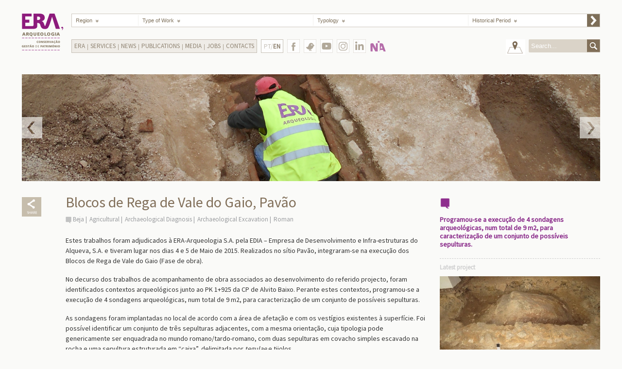

--- FILE ---
content_type: text/html; charset=utf-8
request_url: https://www.era-arqueologia.pt/en/projectos/1200
body_size: 25269
content:


<!DOCTYPE html>

<html xmlns="http://www.w3.org/1999/xhtml">
<head><meta http-equiv="Content-Type" content="text/html; charset=UTF-8" /><meta http-equiv="X-UA-Compatible" content="IE=edge,chrome=1" /><meta name="description" content="Em arqueologia, conservação e restauro somos a empresa portuguesa mais experiente. Com o conhecimento acumulado ao longo de muitos anos, contribuímos para o sucesso dos nossos clientes." /><meta name="keywords" content="empresas de arqueologia, serviços de arqueologia, empresas de conservação e restauro, serviços de conservação e restauro, soluções de arqueologia, arqueologia, restauro, escavações arqueológicas, acompanhamento arqueológico de obras, levantamentos de edifícios, Perdigões, educação patrimonial" /><meta name="author" content="Era - Arqueologia" /><title>
	Era - Arqueologia - Blocos de Rega de Vale do Gaio, Pavão
</title><link rel="apple-touch-icon-precomposed" sizes="57x57" href="https://www.era-arqueologia.pt/apple-touch-icon-57x57.png" /><link rel="apple-touch-icon-precomposed" sizes="114x114" href="https://www.era-arqueologia.pt/apple-touch-icon-114x114.png" /><link rel="apple-touch-icon-precomposed" sizes="72x72" href="https://www.era-arqueologia.pt/apple-touch-icon-72x72.png" /><link rel="apple-touch-icon-precomposed" sizes="144x144" href="https://www.era-arqueologia.pt/apple-touch-icon-144x144.png" /><link rel="apple-touch-icon-precomposed" sizes="60x60" href="https://www.era-arqueologia.pt/apple-touch-icon-60x60.png" /><link rel="apple-touch-icon-precomposed" sizes="120x120" href="https://www.era-arqueologia.pt/apple-touch-icon-120x120.png" /><link rel="apple-touch-icon-precomposed" sizes="76x76" href="https://www.era-arqueologia.pt/apple-touch-icon-76x76.png" /><link rel="apple-touch-icon-precomposed" sizes="152x152" href="https://www.era-arqueologia.pt/apple-touch-icon-152x152.png" /><link rel="icon" type="image/png" href="https://www.era-arqueologia.pt/favicon-196x196.png" sizes="196x196" /><link rel="icon" type="image/png" href="https://www.era-arqueologia.pt/favicon-96x96.png" sizes="96x96" /><link rel="icon" type="image/png" href="https://www.era-arqueologia.pt/favicon-32x32.png" sizes="32x32" /><link rel="icon" type="image/png" href="https://www.era-arqueologia.pt/favicon-16x16.png" sizes="16x16" /><link rel="icon" type="image/png" href="https://www.era-arqueologia.pt/favicon-128.png" sizes="128x128" /><meta name="application-name" content="Era Arqueologia" /><meta name="msapplication-TileColor" content="#FFFFFF" /><meta name="msapplication-TileImage" content="https://www.era-arqueologia.pt/mstile-144x144.png" /><meta name="msapplication-square70x70logo" content="https://www.era-arqueologia.pt/mstile-70x70.png" /><meta name="msapplication-square150x150logo" content="https://www.era-arqueologia.pt/mstile-150x150.png" /><meta name="msapplication-wide310x150logo" content="https://www.era-arqueologia.pt/mstile-310x150.png" /><meta name="msapplication-square310x310logo" content="https://www.era-arqueologia.pt/mstile-310x310.png" /><meta name="viewport" content="width=device-width, initial-scale=1.0, user-scalable=yes" /><link rel="stylesheet" type="text/css" href="https://fonts.googleapis.com/css?family=Source+Sans+Pro&amp;subset=latin,latin-ext" /><link rel="stylesheet" type="text/css" href="/css/reset.css" /><link rel="stylesheet" type="text/css" href="/css/style.css" /><link rel="stylesheet" href="/css/needsharebutton.css" />


    <!-- Global site tag (gtag.js) - Google Analytics -->
<script async src="https://www.googletagmanager.com/gtag/js?id=G-F7ZDJS8JMS"></script>
<script>
    window.dataLayer = window.dataLayer || [];
    function gtag() { dataLayer.push(arguments); }
    gtag('js', new Date());

    gtag('config', 'G-F7ZDJS8JMS');
</script>

    

    <meta property="og:title" content="Era Arqueologia - Blocos de Rega de Vale do Gaio, Pavão" />
    <meta property="og:type" content="website" />
    <meta property="og:url" content="https://www.era-arqueologia.pt/en/projectos/1200" />
    <meta property="og:image" content="/img/slideshow/projectos/projecto1200.jpg" />
    <meta property="og:image:width" content="330" />
    <meta property="og:image:height" content="250" />
    <meta property="og:site_name" content="Era Arqueologia" />
    <!--meta property="fb:admins" content=""/-->
    <meta property="og:description" content="Programou-se a execu&#231;&#227;o de 4 sondagens arqueol&#243;gicas, num total de 9 m2, para caracteriza&#231;&#227;o de um conjunto de poss&#237;veis sepulturas." />

</head>

<body>
    <form method="post" action="./1200" id="form1">
<div class="aspNetHidden">
<input type="hidden" name="__EVENTTARGET" id="__EVENTTARGET" value="" />
<input type="hidden" name="__EVENTARGUMENT" id="__EVENTARGUMENT" value="" />
<input type="hidden" name="__VIEWSTATE" id="__VIEWSTATE" value="/[base64]/dQNDwCA7A==" />
</div>

<script type="text/javascript">
//<![CDATA[
var theForm = document.forms['form1'];
if (!theForm) {
    theForm = document.form1;
}
function __doPostBack(eventTarget, eventArgument) {
    if (!theForm.onsubmit || (theForm.onsubmit() != false)) {
        theForm.__EVENTTARGET.value = eventTarget;
        theForm.__EVENTARGUMENT.value = eventArgument;
        theForm.submit();
    }
}
//]]>
</script>


<div class="aspNetHidden">

	<input type="hidden" name="__VIEWSTATEGENERATOR" id="__VIEWSTATEGENERATOR" value="74B43091" />
	<input type="hidden" name="__EVENTVALIDATION" id="__EVENTVALIDATION" value="/wEdADrPQjh0gL9jcGwsDpI4Yb/LfQlZVA03I7PCa8jC7qe+JmRYZR70+CKhmmxq+wKl5LVD+XZ6w6IHGoqDAQI4Umdl3Z0L9DwfGJ6TSbY+BSkkJPFsklu9HB5/dEwhO3MqzA/3YSkXrxF287HXfY7sgfgdguB+C/ofAYVWEBqtVvO0Y4AbO2ZISBVh32lrOECh96r1h41Sodx6yN5akSQQxIhOzu0OJSX0a0YyKPkWf1Jt+bhMnIsTdtkgki6MsxqpC4cF2Ca8pluNn2IQeUKrbi6x54Dowy3tnazDKfdewokr3id8+fTWep3KXC7gJadK1LqQ/Su0h7el5jZadKWxkpID2G4XeW9TFgny+enmojhbZz16Ga+flXoBZ0k6A4baoKBM/LqUAkBYXMZZ0eSVrAA/HDDJJkbj+NSoYJNrXXNJX73EQEo2ub8VD/8rn9L3dJrF7NNKKlfzm5vhP/cDvUBp0mQm50B4aAW+Q/KOmJB5npC4W1EnK6pyOBpR1bd9jIrXAleh7ja6Vs6pKIXWTiXLXwNbwx/MejjnP1b9IlKKVCG+mZqT4Q691f2D72w+MbNFmbxN4N5rNONgW2yPrBen9aeoQk5waJDAHfByLxkV27k/2r8Z2ulzTHmdEoqa/PqALSjatLZTExunpK20TsLSHQthr6q6sh+aq/qRxtK5yvvVaRL5FQ17Ny60KHilBt3LOsU4VgTR7t4FuLSRUENmBvwT/5HOb8fWKo26m9DvSmP0pF9ioX4f4ONFNdLbS+DV+cV6iNludjyLHt1zw/TynFsxF6gYE4OGZUAvXzqKkI/LSxzdzYzTId2iWyV5I4Jg1ivlFvpg8cfhCqF22d8+cVx6RDIsZ9eBX8qV3voPKruLCYujA/lMGbWsrQSsP8nLNq3SDyUeyb+HNvmlLVKpnC/jgB1CShoV1RnyPcJ5gwKseVRG69ye7PbxHzvMKssMq/WTfCdAOHTenzL/M633SCmjwczMbUsjDYe6ADHlzgQ9vSyyNk8xdbZ20npL+s3wislemo/ieKf7Mt2F6eEiH7qjy5F4BX+obo4lL8Mm8ecU8mRTTA1UJ9Zl2S6qcBEUDS5Ypj22qXnuslFueh0+OdRT7EUJRNVy5IjxVyUD4FuknaA61qYW/pr6DyYw7pBLXQ0e5nbFC6gGG0n8I1LDBjArEm0qI1NjYy58ofa0u+Pt1qWUDW/Nq87Nip0964dVekZAH7n66iWui6apxhYL8T5i8lq+BGD4H1r6EDR0L4hdbJk=" />
</div>
    <div id="page-wrap" class="clearfix">
        <div id="wrap" class="clearfix">

            <header id="header" class="clearfix">
                <div id="logo">
                    <a href='/en'></a>
                </div>

                <div id="main_menu">
                    <ul>
                        <li class="list_regiao">
                            <select name="ctl00$ddLstRegiao" id="ddLstRegiao" tabindex="2" data-placeholder="Region" class="chosen-select">
	<option value="">Region</option>
	<option value="1">Aveiro</option>
	<option value="2">Beja</option>
	<option value="3">Braga</option>
	<option value="4">Bragan&#231;a</option>
	<option value="5">Castelo Branco</option>
	<option value="6">Coimbra</option>
	<option value="7">&#201;vora</option>
	<option value="8">Faro</option>
	<option value="9">Guarda</option>
	<option value="10">Leiria</option>
	<option value="11">Lisboa</option>
	<option value="12">Portalegre</option>
	<option value="13">Porto</option>
	<option value="14">Santar&#233;m</option>
	<option value="15">Set&#250;bal</option>
	<option value="16">Viana do Castelo</option>
	<option value="17">Vila Real</option>
	<option value="18">Viseu</option>
	<option value="19">Ilha da Madeira</option>
	<option value="20">Ilha de Porto Santo</option>
	<option value="21">Ilha de Santa Maria</option>
	<option value="22">Ilha de S&#227;o Miguel</option>
	<option value="23">Ilha Terceira</option>
	<option value="24">Ilha da Graciosa</option>
	<option value="25">Ilha de S&#227;o Jorge</option>
	<option value="26">Ilha do Pico</option>
	<option value="27">Ilha do Faial</option>
	<option value="28">Ilha das Flores</option>
	<option value="29">Ilha do Corvo</option>

</select>
                        </li>
                        <!--
                        -->
                        <li class="separator">
                            <span></span>
                        </li>
                        <!--
                        -->
                        <li class="list_tipoObra">
                            <select name="ctl00$ddLstTipoObra" id="ddLstTipoObra" tabindex="3" data-placeholder="Type of Work" class="chosen-select">
	<option value="">Type of Work</option>
	<option value="1">Sanitation Infrastructures</option>
	<option value="2">Electric Infrastructures</option>
	<option value="3">Road Infrastructures</option>
	<option value="4">Rail Infrastructures</option>
	<option value="5">Energy Infrastructures</option>
	<option value="6">Commercial Infrastructures</option>
	<option value="7">Territory Infrastructure</option>
	<option value="8">Real Estate Rehabilitation</option>
	<option value="9">Revitalization of Urban Infrastructures</option>
	<option value="10">Valuing Heritage and Real Estate Tourism Projects</option>
	<option value="11">Agricultural</option>

</select>
                        </li>
                        <!--
                        -->
                        <li class="separator">
                            <span></span>
                        </li>
                        <!--
                        -->
                        <li class="list_tipologia">
                            <select name="ctl00$ddLstTipologia" id="ddLstTipologia" tabindex="4" data-placeholder="Typology" class="chosen-select">
	<option value="">Typology</option>
	<option value="9">Archaeological Licensing of Works</option>
	<option value="10">Conservation and Restoration</option>
	<option value="11">Topographic and Architectural Surveys</option>
	<option value="12">Heritage Education</option>
	<option value="13">Heritage Management</option>

</select>
                        </li>
                        <!--
                        -->
                        <li class="separator">
                            <span></span>
                        </li>
                        <!--
                        -->
                        <li class="list_epocaHistorica">
                            <select name="ctl00$ddLstEpoca" id="ddLstEpoca" tabindex="5" data-placeholder="Historical Period" class="chosen-select">
	<option value="">Historical Period</option>
	<option value="1">Prehistory and Protohistory</option>
	<option value="2">Roman</option>
	<option value="3">Medieval and Islamic</option>
	<option value="4">Modern</option>
	<option value="5">Contemporary and Industrial Archaeology</option>

</select>
                        </li>
                        <!--
                        -->
                        <li id="process-filter">
                            <input type="submit" name="ctl00$btnFilter" value="" id="btnFilter" />
                        </li>

                    </ul>
                </div>


                <div id="main_menu_2">
                    <a class="mobile-menu-btn" href="#main_menu_2_holder"></a>
                    <ul class="dropdown mobile-menu-holder">
                        <li class="sub_menu_holder"><a>Era</a><ul class="sub_menu"><li ><a href="/en/content/missao">Mission</a></li><li ><a href="/en/content/historial">History</a></li><li ><a href="/en/content/clientes">Main Clients</a></li><li ><a href="/en/content/equipa">Team</a></li><li ><a href="/en/content/rgpc">RGPC Policy</a></li></ul></li><li class="separator"></li><li class="sub_menu_holder"><a>Services</a><ul class="sub_menu"><li ><a href="/en/content/licenciamento">Archaeological Licensing of Works</a></li><li ><a href="/en/content/conservacaorestauro">Conservation and Restoration</a></li><li ><a href="/en/content/levantamentos">Topographic and Architectural Surveys</a></li><li ><a href="/en/content/educacao">Heritage Education</a></li><li ><a href="/en/content/gestao">Heritage Management</a></li></ul></li><li class="separator"></li><li><a href="/en/content/noticias">News</a></li><li class="separator"></li><li class="sub_menu_holder"><a>Publications</a><ul class="sub_menu"><li ><a href="/en/content/revistaera">ERA Magazine</a></li><li ><a href="/en/content/revistaapontamentos">Apontamentos Magazine</a></li><li ><a href="/en/content/artigos">International Articles</a></li><li ><a href="/en/content/recortes">Press Clipping</a></li><li ><a href="/en/content/eramonografica">Era Monográfica</a></li></ul></li><li class="separator"></li><li class="sub_menu_holder"><a>Media</a><ul class="sub_menu"><li ><a href="/en/content/galeria">Gallery</a></li><li ><a href="/en/content/videos">Videos</a></li></ul></li><li class="separator"></li><li class="sub_menu_holder"><a>Jobs</a><ul class="sub_menu"><li ><a href="/en/content/estagios">Internships</a></li><li ><a href="/en/content/empregocv">Jobs</a></li></ul></li><li class="separator"></li><li><a href="/en/content/contactos">Contacts</a></li>
                    </ul>

                </div>

                <div class="languageSelector">
                    <a href="/projectos/1200" target="_self">
                        PT/<span class='active_language'>EN</span>
                    </a>
                </div>

                <div id="botoes_social_holder">
                    <div>
                        <a class="botao_fb" href="https://www.facebook.com/eraarqueologia/" target="_blank"></a>
                    </div>
                    <div>
                        <a class="botao_twitter" href="https://twitter.com/Era_Arqueologia" target="_blank"></a>
                    </div>
                    <div>
                        <a class="botao_yt" href="https://www.youtube.com/@eraarqueologia1997" target="_blank">
                        </a>
                    </div>
                    <div>
                        <a class="botao_insta" href="https://www.instagram.com/eraarqueologiasa/" target="_blank">
                        </a>
                    </div>
                    <div>
                        <a class="botao_in" href="https://www.linkedin.com/company/era-arqueologia-s-a-/" target="_blank">
                        </a>
                    </div>
                    <div>
                        <a class="botao_na" href="https://www.nia-era.org/" target="_blank"></a>
                    </div>
                    <!-- div>
                        <a class="botao_123" href="https://www.era-arqueologia.pt/emnumeros/" target="_blank"></a>
                    </div -->
                </div>

                <div id="search_box_holder">
                    <div>
                        <a href="/en" id="voltar_mapa" class="botao_voltar_mapa" target="_self"></a>
                    </div>
                    <div>
                        <form class="form_search" action="">
                            <input name="ctl00$txtSearch" type="text" id="txtSearch" placeholder="Search..." />
                            <button onclick="__doPostBack('ctl00$btnSearch','')" id="btnSearch" type="submit">&nbsp;</button>
                        </form>
                    </div>
                </div>

            </header>
            <!-- end Header -->

            <!-- Main content area -->
            
            

            <section id="main-content" class="inner-page">

                <div id="slideShow">
                    <ul id="banner_slideShow" class="bxslider">
                        <li><img src="/img/slideshow/projectos/slides1200_5802.jpg" style="display:none;" /></li><li><img src="/img/slideshow/projectos/slides1200_5803.jpg" style="display:none;" /></li><li><img src="/img/slideshow/projectos/slides1200_5804.jpg" style="display:none;" /></li><li><img src="/img/slideshow/projectos/slides1200_5805.jpg" style="display:none;" /></li><li><img src="/img/slideshow/projectos/slides1200_5806.jpg" style="display:none;" /></li><li><img src="/img/slideshow/projectos/slides1200_5807.jpg" style="display:none;" /></li>
                    </ul>
                </div>


                <div id="content">
                    <div id="left_margin">

                        <div class="share_holder">
                            <!--a href='https://www.facebook.com/sharer.php?u=https://www.era-arqueologia.pt/en/projectos/1200&t=Blocos de Rega de Vale do Gaio, Pavão' class="share_icon" target="_blank"></a-->
                            <div id="share-button-4" class="need-share-button-default" data-share-position="bottomCenter" data-share-icon-style="box" data-share-networks="Facebook,Twitter,Pinterest,GooglePlus,Linkedin,Mailto"></div>
                        </div>
                    </div>


                    <div id="content-left">
                        <h1>Blocos de Rega de Vale do Gaio, Pavão</h1>

                        <ul class="related-pages">
                            <li><a href="/en/pesquisa/Beja">Beja</a></li><li><a href="/en/pesquisa/Agricultural">Agricultural</a></li><li><a href="/en/pesquisa/Archaeological%20Diagnosis">Archaeological Diagnosis</a></li><li><a href="/en/pesquisa/Archaeological%20Excavation">Archaeological Excavation</a></li><li><a href="/en/pesquisa/Roman">Roman</a></li>
                        </ul>

                                                
                        <p>Estes trabalhos foram adjudicados &agrave; ERA-Arqueologia S.A. pela EDIA &ndash; Empresa de Desenvolvimento e Infra-estruturas do Alqueva, S.A. e tiveram lugar nos dias 4 e 5 de Maio de 2015. Realizados no s&iacute;tio Pav&atilde;o, integraram-se na execu&ccedil;&atilde;o dos Blocos de Rega de Vale do Gaio (Fase de obra).</p>

<p>No decurso dos trabalhos de acompanhamento de obra associados ao desenvolvimento do referido projecto, foram identificados contextos arqueol&oacute;gicos junto ao PK 1+925 da CP de Alvito Baixo. Perante estes contextos, programou-se a execu&ccedil;&atilde;o de 4 sondagens arqueol&oacute;gicas, num total de 9 m2, para caracteriza&ccedil;&atilde;o de um conjunto de poss&iacute;veis sepulturas.</p>

<p>As sondagens foram implantadas no local de acordo com a &aacute;rea de afeta&ccedil;&atilde;o e com os vest&iacute;gios existentes &agrave; superf&iacute;cie. Foi poss&iacute;vel identificar um conjunto de tr&ecirc;s sepulturas adjacentes, com a mesma orienta&ccedil;&atilde;o, cuja tipologia pode genericamente ser enquadrada no mundo romano/tardo-romano, com duas sepulturas em covacho simples escavado na rocha e uma sepultura estruturada em &ldquo;caixa&rdquo;, delimitada por <em>tegulae</em> e tijolos.</p>

<p>Importa referir que em nenhuma das estruturas funer&aacute;rias se identificou esp&oacute;lio osteol&oacute;gico, surgindo como &uacute;nico exemplo de esp&oacute;lio funer&aacute;rio um potinho em cer&acirc;mica comum, de prov&aacute;vel fabrico local, na sepultura 3.</p>

<p>Localizado numa &aacute;rea do concelho de Alvito caracterizada pela densidade de ocupa&ccedil;&atilde;o durante o per&iacute;odo romano e tardo-romano, esta &aacute;rea de necr&oacute;pole pode ser enquadrada num conjunto de arqueos&iacute;tios romanos que a rodeiam, entre os quais se destaca a <em>villa</em> do Convento de S&atilde;o Francisco, assim como alguns contextos funer&aacute;rios (Horta da Cancela 4, Horta de S&atilde;o Francisco).</p>

<p>A sondagem 4 foi realizada sobre uma mancha sub-rectangular com o objetivo de a caracterizar e compreender se poderia corresponder a uma 4.&ordf; sepultura. Esta mancha encontrava-se afetada por um valado recente, tendo-se verificado que correspondia a uma depress&atilde;o no substrato geol&oacute;gico, preenchida por um n&iacute;vel de are&atilde;o solto. Nesta sondagem n&atilde;o se identificaram materiais ou contextos arqueol&oacute;gicos preservados.</p>


                    </div>

                    <div id="sidebar">
                        <div id="quoteBlock">
                            <!-- Quote -->
                            <img src="/img/markerRoxo_Big.png" width="22" alt="" />
                            <div id="quote">Programou-se a execução de 4 sondagens arqueológicas, num total de 9 m2, para caracterização de um conjunto de possíveis sepulturas.</div>
                        </div>

                        <div>
                            
    <h3>Latest project</h3>
    <img src="/img/slideshow/projectos/projecto1719.jpg">
    <p><span>Rua Conde Ferreira, n.º 117, Cascais </span>
        <a href="/en/projectos/1719" class="ver_mais" target="_self"></a>
    </p>

                        </div>
                    </div>

                    <div class="clear"></div>
                </div>
            </section>



            <!-- END Main content area -->
            
        </div>
        <div id="logos-box">
            <div><a href="https://www.era-arqueologia.pt/projectos/1613" target="_self"><img src="/img/odyssey.png" style="height:46px" alt=""></a></div>
            <div>
                <b>Cofinanciado por:</b><br>
                <div><img src="/img/algarve2020.png" height="50" style="margin-left: 0px;" alt=""></div>
                <div><img src="/img/compete2020.png" height="50" alt=""></div>
                <div><img src="/img/portugal2020.png" height="50" alt=""></div>
                <div><img src="/img/uniaoeuropeia.png" height="50" alt=""></div>
            </div>
        </div>
        <!--div class="content clearfix" style="text-align:center;">
            <div><a href="/content/politicargpc" target="_self">Política RGPC</a></div>
        </div-->
    </div>
    </form>

    <script type="text/javascript" src="https://ajax.googleapis.com/ajax/libs/jquery/1.10.2/jquery.min.js"></script>
    <script type="text/javascript" src="/js/prefixfree.min.js"></script>
    <script type="text/javascript" src="/js/modernizr.min.js"></script>
    <script type="text/javascript" src="/js/chosen.jquery.js"></script>

    <!--    <link rel="stylesheet" type="text/css" href="js/slideshow/jquery.bxslider.css" />-->
    <script type="text/javascript" src="/js/slideshow/jquery.bxslider.js"></script>

    <script type="text/javascript" src="/js/scripts.js"></script>
    <script type="text/javascript" src="/js/needsharebutton.js"></script>
    <script type="text/javascript">
        new needShareDropdown(document.getElementById('share-button-4'));
    </script>

     

</body>
</html>


--- FILE ---
content_type: application/javascript
request_url: https://www.era-arqueologia.pt/js/scripts.js
body_size: 3947
content:
var device;

function setDeviceType() {
    device = $(window).outerWidth() <= 885 ? 'mobile' : 'desktop';
    $('body').removeClass().addClass(device);
}

$(document).ready(function () {

	    $("#txtSearch").keyup(function(e) {
            var key = e.keyCode || e.which;
            if (key === 13) {
               // Do something
                $( "#btnSearch" ).trigger( "click" );
                e.preventDefault();
            }
         });

	    $("#txtSearch").keydown(function(e) {
            var key = e.keyCode || e.which;
            if (key === 13) {
               // Do something
                $( "#btnSearch" ).trigger( "click" );
                e.preventDefault();
            }
         });



    if ($('.chosen-select')[0]) {
        //Select Boxes
        var config = {
            '.chosen-select': {
                disable_search_threshold: 2
            },
        }
        for (var selector in config) {
            $(selector).chosen(config[selector]);
        }
    }



    setDeviceType();
    projectPopupPos();
    $(window).resize(function () {
        setDeviceType();
        projectPopupPos();
    });

    /* Menu 2 */
    //if MOBILE{
    $(document).click(function (e) {
        if (device == 'mobile') {
            console.log('mobile');
            //HANDLE MAIN MENUS
            var target = $(e.target),
                menuBtn = '.mobile-menu-btn',
                menuHolder = '.mobile-menu-holder',
                thisMenuBtn = target.closest(menuBtn),
                thisMenuHolder = thisMenuBtn.next(menuHolder);

                console.log(target);

            // target = menu btn
            if (thisMenuBtn.length) {
                thisMenuBtn.toggleClass('open');
                thisMenuHolder.toggleClass('open');
            }
            // target = outside menu
            else if (!target.parents(menuHolder).length) {
                $(menuBtn).removeClass('open');
                $(menuHolder).removeClass('open');
            }



            //HANDLE SUB MENUS
            var subMenu = '.sub_menu_holder',
                thisSubMenu = $(e.target).parents(subMenu);


            $(subMenu).not(thisSubMenu).removeClass('open');

            if ($(e.target).parent(subMenu).length)
                thisSubMenu.toggleClass('open');


            if ($('.mobile-menu-holder').hasClass('open')) {
                setTimeout(function () {
                    $('html,body').animate({
                        scrollTop: $('#main_menu_2').offset().top
                    }, '500', 'swing');
                }, 500);
            }
            //e.preventDefault();
        }


    });

    //if DESKTOP
    if (device == 'desktop') {
        $("ul.dropdown li").hover(function () {
            console.log('desktop');

            $(this).addClass("hover");
        }, function () {
            $(this).removeClass("hover");
        });
        $(".desktop ul.dropdown li ul li:has(ul)").find("a:first").addClass("submenu").append("<span>&raquo;</span>");

    }


    //Set position of project num popup 
    function projectPopupPos() {

        var posTop = $('#header').offset().top + $('#header').outerHeight();
        var posRight = ($(window).outerWidth() - $('#header').width()) / 2;

        $('#project-popup').css({
            'top': posTop,
            'right': posRight,
            'display': 'block'
        });

        $('#fb-popup').css({
            'top': posTop + $('#project-popup').height() + 20,
            'right': posRight,
            'display': 'block'
        });
    }

        if ($('.bxslider img').length > 0) {
            $('.bxslider img').show();
                // SlideShow
            $('.bxslider').bxSlider({
                pager: false,
                auto: true,
                pause: 4000,
                mode: 'fade'

            });
        }
    });

var b = document.documentElement;
b.setAttribute('data-useragent', navigator.userAgent);
b.setAttribute('data-platform', navigator.platform);
//html[data-useragent*='Chrome/13.0']{}